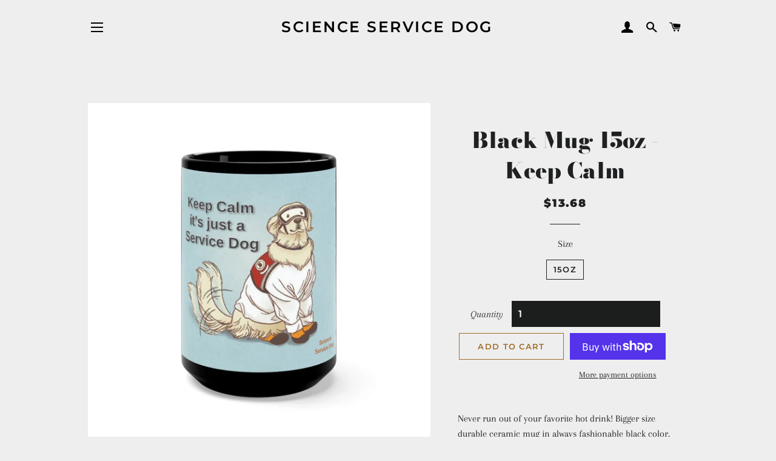

--- FILE ---
content_type: text/html; charset=utf-8
request_url: https://scienceservicedog.com/products/black-mug-15oz-keep-calm
body_size: 16021
content:
<!doctype html>
<html class="no-js" lang="en">
<head>

  <!-- Basic page needs ================================================== -->
  <meta charset="utf-8">
  <meta http-equiv="X-UA-Compatible" content="IE=edge,chrome=1">

  

  <!-- Title and description ================================================== -->
  <title>
  Black Mug 15oz - Keep Calm &ndash; Science Service Dog
  </title>

  
  <meta name="description" content="Never run out of your favorite hot drink! Bigger size durable ceramic mug in always fashionable black color. High quality sublimation printing makes it an appreciated gift to every true coffee or tea lover, who always asks for a refill..: Black ceramic.: 15 oz (0.44 l).: Rounded corners.: C-handle.: NB! Black print on ">
  

  <!-- Helpers ================================================== -->
  <!-- /snippets/social-meta-tags.liquid -->




<meta property="og:site_name" content="Science Service Dog">
<meta property="og:url" content="https://scienceservicedog.com/products/black-mug-15oz-keep-calm">
<meta property="og:title" content="Black Mug 15oz - Keep Calm">
<meta property="og:type" content="product">
<meta property="og:description" content="Never run out of your favorite hot drink! Bigger size durable ceramic mug in always fashionable black color. High quality sublimation printing makes it an appreciated gift to every true coffee or tea lover, who always asks for a refill..: Black ceramic.: 15 oz (0.44 l).: Rounded corners.: C-handle.: NB! Black print on ">

  <meta property="og:price:amount" content="13.68">
  <meta property="og:price:currency" content="USD">

<meta property="og:image" content="http://scienceservicedog.com/cdn/shop/products/9ad8ac8867ae019d961884bf8e2b32e5_1200x1200.jpg?v=1599337948"><meta property="og:image" content="http://scienceservicedog.com/cdn/shop/products/cd9b53b48d21176b17d402d15552a112_1200x1200.jpg?v=1599337948"><meta property="og:image" content="http://scienceservicedog.com/cdn/shop/products/2ecd7b1036d4c1f94ccfa61a16b01852_1200x1200.jpg?v=1599337948">
<meta property="og:image:secure_url" content="https://scienceservicedog.com/cdn/shop/products/9ad8ac8867ae019d961884bf8e2b32e5_1200x1200.jpg?v=1599337948"><meta property="og:image:secure_url" content="https://scienceservicedog.com/cdn/shop/products/cd9b53b48d21176b17d402d15552a112_1200x1200.jpg?v=1599337948"><meta property="og:image:secure_url" content="https://scienceservicedog.com/cdn/shop/products/2ecd7b1036d4c1f94ccfa61a16b01852_1200x1200.jpg?v=1599337948">


  <meta name="twitter:site" content="@sampson_dog">

<meta name="twitter:card" content="summary_large_image">
<meta name="twitter:title" content="Black Mug 15oz - Keep Calm">
<meta name="twitter:description" content="Never run out of your favorite hot drink! Bigger size durable ceramic mug in always fashionable black color. High quality sublimation printing makes it an appreciated gift to every true coffee or tea lover, who always asks for a refill..: Black ceramic.: 15 oz (0.44 l).: Rounded corners.: C-handle.: NB! Black print on ">

  <link rel="canonical" href="https://scienceservicedog.com/products/black-mug-15oz-keep-calm">
  <meta name="viewport" content="width=device-width,initial-scale=1,shrink-to-fit=no">
  <meta name="theme-color" content="#a26b25">

  <!-- CSS ================================================== -->
  <link href="//scienceservicedog.com/cdn/shop/t/3/assets/timber.scss.css?v=131298228260181710281759260958" rel="stylesheet" type="text/css" media="all" />
  <link href="//scienceservicedog.com/cdn/shop/t/3/assets/theme.scss.css?v=73859078601182032891759260958" rel="stylesheet" type="text/css" media="all" />

  <!-- Sections ================================================== -->
  <script>
    window.theme = window.theme || {};
    theme.strings = {
      zoomClose: "Close (Esc)",
      zoomPrev: "Previous (Left arrow key)",
      zoomNext: "Next (Right arrow key)",
      moneyFormat: "${{amount}}",
      addressError: "Error looking up that address",
      addressNoResults: "No results for that address",
      addressQueryLimit: "You have exceeded the Google API usage limit. Consider upgrading to a \u003ca href=\"https:\/\/developers.google.com\/maps\/premium\/usage-limits\"\u003ePremium Plan\u003c\/a\u003e.",
      authError: "There was a problem authenticating your Google Maps account.",
      cartEmpty: "Your cart is currently empty.",
      cartCookie: "Enable cookies to use the shopping cart",
      cartSavings: "You're saving [savings]",
      productSlideLabel: "Slide [slide_number] of [slide_max]."
    };
    theme.settings = {
      cartType: "page",
      gridType: null
    };
  </script>

  <script src="//scienceservicedog.com/cdn/shop/t/3/assets/jquery-2.2.3.min.js?v=58211863146907186831599246395" type="text/javascript"></script>

  <script src="//scienceservicedog.com/cdn/shop/t/3/assets/lazysizes.min.js?v=155223123402716617051599246396" async="async"></script>

  <script src="//scienceservicedog.com/cdn/shop/t/3/assets/theme.js?v=114295768192348641321599246406" defer="defer"></script>

  <!-- Header hook for plugins ================================================== -->
  <script>window.performance && window.performance.mark && window.performance.mark('shopify.content_for_header.start');</script><meta id="shopify-digital-wallet" name="shopify-digital-wallet" content="/47636185253/digital_wallets/dialog">
<meta name="shopify-checkout-api-token" content="a3df7a7fc36d6a7f0feab4e2be1019f7">
<meta id="in-context-paypal-metadata" data-shop-id="47636185253" data-venmo-supported="false" data-environment="production" data-locale="en_US" data-paypal-v4="true" data-currency="USD">
<link rel="alternate" type="application/json+oembed" href="https://scienceservicedog.com/products/black-mug-15oz-keep-calm.oembed">
<script async="async" src="/checkouts/internal/preloads.js?locale=en-US"></script>
<link rel="preconnect" href="https://shop.app" crossorigin="anonymous">
<script async="async" src="https://shop.app/checkouts/internal/preloads.js?locale=en-US&shop_id=47636185253" crossorigin="anonymous"></script>
<script id="apple-pay-shop-capabilities" type="application/json">{"shopId":47636185253,"countryCode":"US","currencyCode":"USD","merchantCapabilities":["supports3DS"],"merchantId":"gid:\/\/shopify\/Shop\/47636185253","merchantName":"Science Service Dog","requiredBillingContactFields":["postalAddress","email","phone"],"requiredShippingContactFields":["postalAddress","email","phone"],"shippingType":"shipping","supportedNetworks":["visa","masterCard","amex","discover","elo","jcb"],"total":{"type":"pending","label":"Science Service Dog","amount":"1.00"},"shopifyPaymentsEnabled":true,"supportsSubscriptions":true}</script>
<script id="shopify-features" type="application/json">{"accessToken":"a3df7a7fc36d6a7f0feab4e2be1019f7","betas":["rich-media-storefront-analytics"],"domain":"scienceservicedog.com","predictiveSearch":true,"shopId":47636185253,"locale":"en"}</script>
<script>var Shopify = Shopify || {};
Shopify.shop = "science-service-dog.myshopify.com";
Shopify.locale = "en";
Shopify.currency = {"active":"USD","rate":"1.0"};
Shopify.country = "US";
Shopify.theme = {"name":"Brooklyn","id":110731133093,"schema_name":"Brooklyn","schema_version":"17.0.2","theme_store_id":730,"role":"main"};
Shopify.theme.handle = "null";
Shopify.theme.style = {"id":null,"handle":null};
Shopify.cdnHost = "scienceservicedog.com/cdn";
Shopify.routes = Shopify.routes || {};
Shopify.routes.root = "/";</script>
<script type="module">!function(o){(o.Shopify=o.Shopify||{}).modules=!0}(window);</script>
<script>!function(o){function n(){var o=[];function n(){o.push(Array.prototype.slice.apply(arguments))}return n.q=o,n}var t=o.Shopify=o.Shopify||{};t.loadFeatures=n(),t.autoloadFeatures=n()}(window);</script>
<script>
  window.ShopifyPay = window.ShopifyPay || {};
  window.ShopifyPay.apiHost = "shop.app\/pay";
  window.ShopifyPay.redirectState = null;
</script>
<script id="shop-js-analytics" type="application/json">{"pageType":"product"}</script>
<script defer="defer" async type="module" src="//scienceservicedog.com/cdn/shopifycloud/shop-js/modules/v2/client.init-shop-cart-sync_C5BV16lS.en.esm.js"></script>
<script defer="defer" async type="module" src="//scienceservicedog.com/cdn/shopifycloud/shop-js/modules/v2/chunk.common_CygWptCX.esm.js"></script>
<script type="module">
  await import("//scienceservicedog.com/cdn/shopifycloud/shop-js/modules/v2/client.init-shop-cart-sync_C5BV16lS.en.esm.js");
await import("//scienceservicedog.com/cdn/shopifycloud/shop-js/modules/v2/chunk.common_CygWptCX.esm.js");

  window.Shopify.SignInWithShop?.initShopCartSync?.({"fedCMEnabled":true,"windoidEnabled":true});

</script>
<script>
  window.Shopify = window.Shopify || {};
  if (!window.Shopify.featureAssets) window.Shopify.featureAssets = {};
  window.Shopify.featureAssets['shop-js'] = {"shop-cart-sync":["modules/v2/client.shop-cart-sync_ZFArdW7E.en.esm.js","modules/v2/chunk.common_CygWptCX.esm.js"],"shop-button":["modules/v2/client.shop-button_tlx5R9nI.en.esm.js","modules/v2/chunk.common_CygWptCX.esm.js"],"init-fed-cm":["modules/v2/client.init-fed-cm_CmiC4vf6.en.esm.js","modules/v2/chunk.common_CygWptCX.esm.js"],"init-windoid":["modules/v2/client.init-windoid_sURxWdc1.en.esm.js","modules/v2/chunk.common_CygWptCX.esm.js"],"init-shop-cart-sync":["modules/v2/client.init-shop-cart-sync_C5BV16lS.en.esm.js","modules/v2/chunk.common_CygWptCX.esm.js"],"init-shop-email-lookup-coordinator":["modules/v2/client.init-shop-email-lookup-coordinator_B8hsDcYM.en.esm.js","modules/v2/chunk.common_CygWptCX.esm.js"],"shop-cash-offers":["modules/v2/client.shop-cash-offers_DOA2yAJr.en.esm.js","modules/v2/chunk.common_CygWptCX.esm.js","modules/v2/chunk.modal_D71HUcav.esm.js"],"pay-button":["modules/v2/client.pay-button_FdsNuTd3.en.esm.js","modules/v2/chunk.common_CygWptCX.esm.js"],"shop-login-button":["modules/v2/client.shop-login-button_C5VAVYt1.en.esm.js","modules/v2/chunk.common_CygWptCX.esm.js","modules/v2/chunk.modal_D71HUcav.esm.js"],"shop-toast-manager":["modules/v2/client.shop-toast-manager_ClPi3nE9.en.esm.js","modules/v2/chunk.common_CygWptCX.esm.js"],"avatar":["modules/v2/client.avatar_BTnouDA3.en.esm.js"],"init-shop-for-new-customer-accounts":["modules/v2/client.init-shop-for-new-customer-accounts_ChsxoAhi.en.esm.js","modules/v2/client.shop-login-button_C5VAVYt1.en.esm.js","modules/v2/chunk.common_CygWptCX.esm.js","modules/v2/chunk.modal_D71HUcav.esm.js"],"init-customer-accounts":["modules/v2/client.init-customer-accounts_DxDtT_ad.en.esm.js","modules/v2/client.shop-login-button_C5VAVYt1.en.esm.js","modules/v2/chunk.common_CygWptCX.esm.js","modules/v2/chunk.modal_D71HUcav.esm.js"],"init-customer-accounts-sign-up":["modules/v2/client.init-customer-accounts-sign-up_CPSyQ0Tj.en.esm.js","modules/v2/client.shop-login-button_C5VAVYt1.en.esm.js","modules/v2/chunk.common_CygWptCX.esm.js","modules/v2/chunk.modal_D71HUcav.esm.js"],"lead-capture":["modules/v2/client.lead-capture_Bi8yE_yS.en.esm.js","modules/v2/chunk.common_CygWptCX.esm.js","modules/v2/chunk.modal_D71HUcav.esm.js"],"checkout-modal":["modules/v2/client.checkout-modal_BPM8l0SH.en.esm.js","modules/v2/chunk.common_CygWptCX.esm.js","modules/v2/chunk.modal_D71HUcav.esm.js"],"shop-follow-button":["modules/v2/client.shop-follow-button_Cva4Ekp9.en.esm.js","modules/v2/chunk.common_CygWptCX.esm.js","modules/v2/chunk.modal_D71HUcav.esm.js"],"shop-login":["modules/v2/client.shop-login_D6lNrXab.en.esm.js","modules/v2/chunk.common_CygWptCX.esm.js","modules/v2/chunk.modal_D71HUcav.esm.js"],"payment-terms":["modules/v2/client.payment-terms_CZxnsJam.en.esm.js","modules/v2/chunk.common_CygWptCX.esm.js","modules/v2/chunk.modal_D71HUcav.esm.js"]};
</script>
<script>(function() {
  var isLoaded = false;
  function asyncLoad() {
    if (isLoaded) return;
    isLoaded = true;
    var urls = ["https:\/\/ecommerce-editor-connector.live.gelato.tech\/ecommerce-editor\/v1\/shopify.esm.js?c=036e9d45-84bf-4ec5-89d5-21703fe6d1fc\u0026s=a267976b-bd7c-4989-8cab-f55172263694\u0026shop=science-service-dog.myshopify.com","\/\/cdn.shopify.com\/proxy\/a11dc71ff55961f689cd1da48d212f0411b6518e7f5fb0f7c64afabd1b60fc11\/static.cdn.printful.com\/static\/js\/external\/shopify-product-customizer.js?v=0.28\u0026shop=science-service-dog.myshopify.com\u0026sp-cache-control=cHVibGljLCBtYXgtYWdlPTkwMA"];
    for (var i = 0; i < urls.length; i++) {
      var s = document.createElement('script');
      s.type = 'text/javascript';
      s.async = true;
      s.src = urls[i];
      var x = document.getElementsByTagName('script')[0];
      x.parentNode.insertBefore(s, x);
    }
  };
  if(window.attachEvent) {
    window.attachEvent('onload', asyncLoad);
  } else {
    window.addEventListener('load', asyncLoad, false);
  }
})();</script>
<script id="__st">var __st={"a":47636185253,"offset":-21600,"reqid":"8f76db5f-9136-4dfa-88d2-4f0a6a8836f5-1768846887","pageurl":"scienceservicedog.com\/products\/black-mug-15oz-keep-calm","u":"3ed98799bf48","p":"product","rtyp":"product","rid":5622012412069};</script>
<script>window.ShopifyPaypalV4VisibilityTracking = true;</script>
<script id="captcha-bootstrap">!function(){'use strict';const t='contact',e='account',n='new_comment',o=[[t,t],['blogs',n],['comments',n],[t,'customer']],c=[[e,'customer_login'],[e,'guest_login'],[e,'recover_customer_password'],[e,'create_customer']],r=t=>t.map((([t,e])=>`form[action*='/${t}']:not([data-nocaptcha='true']) input[name='form_type'][value='${e}']`)).join(','),a=t=>()=>t?[...document.querySelectorAll(t)].map((t=>t.form)):[];function s(){const t=[...o],e=r(t);return a(e)}const i='password',u='form_key',d=['recaptcha-v3-token','g-recaptcha-response','h-captcha-response',i],f=()=>{try{return window.sessionStorage}catch{return}},m='__shopify_v',_=t=>t.elements[u];function p(t,e,n=!1){try{const o=window.sessionStorage,c=JSON.parse(o.getItem(e)),{data:r}=function(t){const{data:e,action:n}=t;return t[m]||n?{data:e,action:n}:{data:t,action:n}}(c);for(const[e,n]of Object.entries(r))t.elements[e]&&(t.elements[e].value=n);n&&o.removeItem(e)}catch(o){console.error('form repopulation failed',{error:o})}}const l='form_type',E='cptcha';function T(t){t.dataset[E]=!0}const w=window,h=w.document,L='Shopify',v='ce_forms',y='captcha';let A=!1;((t,e)=>{const n=(g='f06e6c50-85a8-45c8-87d0-21a2b65856fe',I='https://cdn.shopify.com/shopifycloud/storefront-forms-hcaptcha/ce_storefront_forms_captcha_hcaptcha.v1.5.2.iife.js',D={infoText:'Protected by hCaptcha',privacyText:'Privacy',termsText:'Terms'},(t,e,n)=>{const o=w[L][v],c=o.bindForm;if(c)return c(t,g,e,D).then(n);var r;o.q.push([[t,g,e,D],n]),r=I,A||(h.body.append(Object.assign(h.createElement('script'),{id:'captcha-provider',async:!0,src:r})),A=!0)});var g,I,D;w[L]=w[L]||{},w[L][v]=w[L][v]||{},w[L][v].q=[],w[L][y]=w[L][y]||{},w[L][y].protect=function(t,e){n(t,void 0,e),T(t)},Object.freeze(w[L][y]),function(t,e,n,w,h,L){const[v,y,A,g]=function(t,e,n){const i=e?o:[],u=t?c:[],d=[...i,...u],f=r(d),m=r(i),_=r(d.filter((([t,e])=>n.includes(e))));return[a(f),a(m),a(_),s()]}(w,h,L),I=t=>{const e=t.target;return e instanceof HTMLFormElement?e:e&&e.form},D=t=>v().includes(t);t.addEventListener('submit',(t=>{const e=I(t);if(!e)return;const n=D(e)&&!e.dataset.hcaptchaBound&&!e.dataset.recaptchaBound,o=_(e),c=g().includes(e)&&(!o||!o.value);(n||c)&&t.preventDefault(),c&&!n&&(function(t){try{if(!f())return;!function(t){const e=f();if(!e)return;const n=_(t);if(!n)return;const o=n.value;o&&e.removeItem(o)}(t);const e=Array.from(Array(32),(()=>Math.random().toString(36)[2])).join('');!function(t,e){_(t)||t.append(Object.assign(document.createElement('input'),{type:'hidden',name:u})),t.elements[u].value=e}(t,e),function(t,e){const n=f();if(!n)return;const o=[...t.querySelectorAll(`input[type='${i}']`)].map((({name:t})=>t)),c=[...d,...o],r={};for(const[a,s]of new FormData(t).entries())c.includes(a)||(r[a]=s);n.setItem(e,JSON.stringify({[m]:1,action:t.action,data:r}))}(t,e)}catch(e){console.error('failed to persist form',e)}}(e),e.submit())}));const S=(t,e)=>{t&&!t.dataset[E]&&(n(t,e.some((e=>e===t))),T(t))};for(const o of['focusin','change'])t.addEventListener(o,(t=>{const e=I(t);D(e)&&S(e,y())}));const B=e.get('form_key'),M=e.get(l),P=B&&M;t.addEventListener('DOMContentLoaded',(()=>{const t=y();if(P)for(const e of t)e.elements[l].value===M&&p(e,B);[...new Set([...A(),...v().filter((t=>'true'===t.dataset.shopifyCaptcha))])].forEach((e=>S(e,t)))}))}(h,new URLSearchParams(w.location.search),n,t,e,['guest_login'])})(!0,!0)}();</script>
<script integrity="sha256-4kQ18oKyAcykRKYeNunJcIwy7WH5gtpwJnB7kiuLZ1E=" data-source-attribution="shopify.loadfeatures" defer="defer" src="//scienceservicedog.com/cdn/shopifycloud/storefront/assets/storefront/load_feature-a0a9edcb.js" crossorigin="anonymous"></script>
<script crossorigin="anonymous" defer="defer" src="//scienceservicedog.com/cdn/shopifycloud/storefront/assets/shopify_pay/storefront-65b4c6d7.js?v=20250812"></script>
<script data-source-attribution="shopify.dynamic_checkout.dynamic.init">var Shopify=Shopify||{};Shopify.PaymentButton=Shopify.PaymentButton||{isStorefrontPortableWallets:!0,init:function(){window.Shopify.PaymentButton.init=function(){};var t=document.createElement("script");t.src="https://scienceservicedog.com/cdn/shopifycloud/portable-wallets/latest/portable-wallets.en.js",t.type="module",document.head.appendChild(t)}};
</script>
<script data-source-attribution="shopify.dynamic_checkout.buyer_consent">
  function portableWalletsHideBuyerConsent(e){var t=document.getElementById("shopify-buyer-consent"),n=document.getElementById("shopify-subscription-policy-button");t&&n&&(t.classList.add("hidden"),t.setAttribute("aria-hidden","true"),n.removeEventListener("click",e))}function portableWalletsShowBuyerConsent(e){var t=document.getElementById("shopify-buyer-consent"),n=document.getElementById("shopify-subscription-policy-button");t&&n&&(t.classList.remove("hidden"),t.removeAttribute("aria-hidden"),n.addEventListener("click",e))}window.Shopify?.PaymentButton&&(window.Shopify.PaymentButton.hideBuyerConsent=portableWalletsHideBuyerConsent,window.Shopify.PaymentButton.showBuyerConsent=portableWalletsShowBuyerConsent);
</script>
<script>
  function portableWalletsCleanup(e){e&&e.src&&console.error("Failed to load portable wallets script "+e.src);var t=document.querySelectorAll("shopify-accelerated-checkout .shopify-payment-button__skeleton, shopify-accelerated-checkout-cart .wallet-cart-button__skeleton"),e=document.getElementById("shopify-buyer-consent");for(let e=0;e<t.length;e++)t[e].remove();e&&e.remove()}function portableWalletsNotLoadedAsModule(e){e instanceof ErrorEvent&&"string"==typeof e.message&&e.message.includes("import.meta")&&"string"==typeof e.filename&&e.filename.includes("portable-wallets")&&(window.removeEventListener("error",portableWalletsNotLoadedAsModule),window.Shopify.PaymentButton.failedToLoad=e,"loading"===document.readyState?document.addEventListener("DOMContentLoaded",window.Shopify.PaymentButton.init):window.Shopify.PaymentButton.init())}window.addEventListener("error",portableWalletsNotLoadedAsModule);
</script>

<script type="module" src="https://scienceservicedog.com/cdn/shopifycloud/portable-wallets/latest/portable-wallets.en.js" onError="portableWalletsCleanup(this)" crossorigin="anonymous"></script>
<script nomodule>
  document.addEventListener("DOMContentLoaded", portableWalletsCleanup);
</script>

<link id="shopify-accelerated-checkout-styles" rel="stylesheet" media="screen" href="https://scienceservicedog.com/cdn/shopifycloud/portable-wallets/latest/accelerated-checkout-backwards-compat.css" crossorigin="anonymous">
<style id="shopify-accelerated-checkout-cart">
        #shopify-buyer-consent {
  margin-top: 1em;
  display: inline-block;
  width: 100%;
}

#shopify-buyer-consent.hidden {
  display: none;
}

#shopify-subscription-policy-button {
  background: none;
  border: none;
  padding: 0;
  text-decoration: underline;
  font-size: inherit;
  cursor: pointer;
}

#shopify-subscription-policy-button::before {
  box-shadow: none;
}

      </style>

<script>window.performance && window.performance.mark && window.performance.mark('shopify.content_for_header.end');</script>

  <script src="//scienceservicedog.com/cdn/shop/t/3/assets/modernizr.min.js?v=21391054748206432451599246396" type="text/javascript"></script>

  
  

<link rel="stylesheet" href="//scienceservicedog.com/cdn/shop/t/3/assets/sca-pp.css?v=26248894406678077071599352389">
 <script>
  
  SCAPPShop = {};
    
  </script>
<script src="//scienceservicedog.com/cdn/shop/t/3/assets/sca-pp-initial.js?v=44055980046105472121599352387" type="text/javascript"></script>
   
<link href="https://monorail-edge.shopifysvc.com" rel="dns-prefetch">
<script>(function(){if ("sendBeacon" in navigator && "performance" in window) {try {var session_token_from_headers = performance.getEntriesByType('navigation')[0].serverTiming.find(x => x.name == '_s').description;} catch {var session_token_from_headers = undefined;}var session_cookie_matches = document.cookie.match(/_shopify_s=([^;]*)/);var session_token_from_cookie = session_cookie_matches && session_cookie_matches.length === 2 ? session_cookie_matches[1] : "";var session_token = session_token_from_headers || session_token_from_cookie || "";function handle_abandonment_event(e) {var entries = performance.getEntries().filter(function(entry) {return /monorail-edge.shopifysvc.com/.test(entry.name);});if (!window.abandonment_tracked && entries.length === 0) {window.abandonment_tracked = true;var currentMs = Date.now();var navigation_start = performance.timing.navigationStart;var payload = {shop_id: 47636185253,url: window.location.href,navigation_start,duration: currentMs - navigation_start,session_token,page_type: "product"};window.navigator.sendBeacon("https://monorail-edge.shopifysvc.com/v1/produce", JSON.stringify({schema_id: "online_store_buyer_site_abandonment/1.1",payload: payload,metadata: {event_created_at_ms: currentMs,event_sent_at_ms: currentMs}}));}}window.addEventListener('pagehide', handle_abandonment_event);}}());</script>
<script id="web-pixels-manager-setup">(function e(e,d,r,n,o){if(void 0===o&&(o={}),!Boolean(null===(a=null===(i=window.Shopify)||void 0===i?void 0:i.analytics)||void 0===a?void 0:a.replayQueue)){var i,a;window.Shopify=window.Shopify||{};var t=window.Shopify;t.analytics=t.analytics||{};var s=t.analytics;s.replayQueue=[],s.publish=function(e,d,r){return s.replayQueue.push([e,d,r]),!0};try{self.performance.mark("wpm:start")}catch(e){}var l=function(){var e={modern:/Edge?\/(1{2}[4-9]|1[2-9]\d|[2-9]\d{2}|\d{4,})\.\d+(\.\d+|)|Firefox\/(1{2}[4-9]|1[2-9]\d|[2-9]\d{2}|\d{4,})\.\d+(\.\d+|)|Chrom(ium|e)\/(9{2}|\d{3,})\.\d+(\.\d+|)|(Maci|X1{2}).+ Version\/(15\.\d+|(1[6-9]|[2-9]\d|\d{3,})\.\d+)([,.]\d+|)( \(\w+\)|)( Mobile\/\w+|) Safari\/|Chrome.+OPR\/(9{2}|\d{3,})\.\d+\.\d+|(CPU[ +]OS|iPhone[ +]OS|CPU[ +]iPhone|CPU IPhone OS|CPU iPad OS)[ +]+(15[._]\d+|(1[6-9]|[2-9]\d|\d{3,})[._]\d+)([._]\d+|)|Android:?[ /-](13[3-9]|1[4-9]\d|[2-9]\d{2}|\d{4,})(\.\d+|)(\.\d+|)|Android.+Firefox\/(13[5-9]|1[4-9]\d|[2-9]\d{2}|\d{4,})\.\d+(\.\d+|)|Android.+Chrom(ium|e)\/(13[3-9]|1[4-9]\d|[2-9]\d{2}|\d{4,})\.\d+(\.\d+|)|SamsungBrowser\/([2-9]\d|\d{3,})\.\d+/,legacy:/Edge?\/(1[6-9]|[2-9]\d|\d{3,})\.\d+(\.\d+|)|Firefox\/(5[4-9]|[6-9]\d|\d{3,})\.\d+(\.\d+|)|Chrom(ium|e)\/(5[1-9]|[6-9]\d|\d{3,})\.\d+(\.\d+|)([\d.]+$|.*Safari\/(?![\d.]+ Edge\/[\d.]+$))|(Maci|X1{2}).+ Version\/(10\.\d+|(1[1-9]|[2-9]\d|\d{3,})\.\d+)([,.]\d+|)( \(\w+\)|)( Mobile\/\w+|) Safari\/|Chrome.+OPR\/(3[89]|[4-9]\d|\d{3,})\.\d+\.\d+|(CPU[ +]OS|iPhone[ +]OS|CPU[ +]iPhone|CPU IPhone OS|CPU iPad OS)[ +]+(10[._]\d+|(1[1-9]|[2-9]\d|\d{3,})[._]\d+)([._]\d+|)|Android:?[ /-](13[3-9]|1[4-9]\d|[2-9]\d{2}|\d{4,})(\.\d+|)(\.\d+|)|Mobile Safari.+OPR\/([89]\d|\d{3,})\.\d+\.\d+|Android.+Firefox\/(13[5-9]|1[4-9]\d|[2-9]\d{2}|\d{4,})\.\d+(\.\d+|)|Android.+Chrom(ium|e)\/(13[3-9]|1[4-9]\d|[2-9]\d{2}|\d{4,})\.\d+(\.\d+|)|Android.+(UC? ?Browser|UCWEB|U3)[ /]?(15\.([5-9]|\d{2,})|(1[6-9]|[2-9]\d|\d{3,})\.\d+)\.\d+|SamsungBrowser\/(5\.\d+|([6-9]|\d{2,})\.\d+)|Android.+MQ{2}Browser\/(14(\.(9|\d{2,})|)|(1[5-9]|[2-9]\d|\d{3,})(\.\d+|))(\.\d+|)|K[Aa][Ii]OS\/(3\.\d+|([4-9]|\d{2,})\.\d+)(\.\d+|)/},d=e.modern,r=e.legacy,n=navigator.userAgent;return n.match(d)?"modern":n.match(r)?"legacy":"unknown"}(),u="modern"===l?"modern":"legacy",c=(null!=n?n:{modern:"",legacy:""})[u],f=function(e){return[e.baseUrl,"/wpm","/b",e.hashVersion,"modern"===e.buildTarget?"m":"l",".js"].join("")}({baseUrl:d,hashVersion:r,buildTarget:u}),m=function(e){var d=e.version,r=e.bundleTarget,n=e.surface,o=e.pageUrl,i=e.monorailEndpoint;return{emit:function(e){var a=e.status,t=e.errorMsg,s=(new Date).getTime(),l=JSON.stringify({metadata:{event_sent_at_ms:s},events:[{schema_id:"web_pixels_manager_load/3.1",payload:{version:d,bundle_target:r,page_url:o,status:a,surface:n,error_msg:t},metadata:{event_created_at_ms:s}}]});if(!i)return console&&console.warn&&console.warn("[Web Pixels Manager] No Monorail endpoint provided, skipping logging."),!1;try{return self.navigator.sendBeacon.bind(self.navigator)(i,l)}catch(e){}var u=new XMLHttpRequest;try{return u.open("POST",i,!0),u.setRequestHeader("Content-Type","text/plain"),u.send(l),!0}catch(e){return console&&console.warn&&console.warn("[Web Pixels Manager] Got an unhandled error while logging to Monorail."),!1}}}}({version:r,bundleTarget:l,surface:e.surface,pageUrl:self.location.href,monorailEndpoint:e.monorailEndpoint});try{o.browserTarget=l,function(e){var d=e.src,r=e.async,n=void 0===r||r,o=e.onload,i=e.onerror,a=e.sri,t=e.scriptDataAttributes,s=void 0===t?{}:t,l=document.createElement("script"),u=document.querySelector("head"),c=document.querySelector("body");if(l.async=n,l.src=d,a&&(l.integrity=a,l.crossOrigin="anonymous"),s)for(var f in s)if(Object.prototype.hasOwnProperty.call(s,f))try{l.dataset[f]=s[f]}catch(e){}if(o&&l.addEventListener("load",o),i&&l.addEventListener("error",i),u)u.appendChild(l);else{if(!c)throw new Error("Did not find a head or body element to append the script");c.appendChild(l)}}({src:f,async:!0,onload:function(){if(!function(){var e,d;return Boolean(null===(d=null===(e=window.Shopify)||void 0===e?void 0:e.analytics)||void 0===d?void 0:d.initialized)}()){var d=window.webPixelsManager.init(e)||void 0;if(d){var r=window.Shopify.analytics;r.replayQueue.forEach((function(e){var r=e[0],n=e[1],o=e[2];d.publishCustomEvent(r,n,o)})),r.replayQueue=[],r.publish=d.publishCustomEvent,r.visitor=d.visitor,r.initialized=!0}}},onerror:function(){return m.emit({status:"failed",errorMsg:"".concat(f," has failed to load")})},sri:function(e){var d=/^sha384-[A-Za-z0-9+/=]+$/;return"string"==typeof e&&d.test(e)}(c)?c:"",scriptDataAttributes:o}),m.emit({status:"loading"})}catch(e){m.emit({status:"failed",errorMsg:(null==e?void 0:e.message)||"Unknown error"})}}})({shopId: 47636185253,storefrontBaseUrl: "https://scienceservicedog.com",extensionsBaseUrl: "https://extensions.shopifycdn.com/cdn/shopifycloud/web-pixels-manager",monorailEndpoint: "https://monorail-edge.shopifysvc.com/unstable/produce_batch",surface: "storefront-renderer",enabledBetaFlags: ["2dca8a86"],webPixelsConfigList: [{"id":"shopify-app-pixel","configuration":"{}","eventPayloadVersion":"v1","runtimeContext":"STRICT","scriptVersion":"0450","apiClientId":"shopify-pixel","type":"APP","privacyPurposes":["ANALYTICS","MARKETING"]},{"id":"shopify-custom-pixel","eventPayloadVersion":"v1","runtimeContext":"LAX","scriptVersion":"0450","apiClientId":"shopify-pixel","type":"CUSTOM","privacyPurposes":["ANALYTICS","MARKETING"]}],isMerchantRequest: false,initData: {"shop":{"name":"Science Service Dog","paymentSettings":{"currencyCode":"USD"},"myshopifyDomain":"science-service-dog.myshopify.com","countryCode":"US","storefrontUrl":"https:\/\/scienceservicedog.com"},"customer":null,"cart":null,"checkout":null,"productVariants":[{"price":{"amount":13.68,"currencyCode":"USD"},"product":{"title":"Black Mug 15oz - Keep Calm","vendor":"Printify","id":"5622012412069","untranslatedTitle":"Black Mug 15oz - Keep Calm","url":"\/products\/black-mug-15oz-keep-calm","type":"Mug"},"id":"36030963351717","image":{"src":"\/\/scienceservicedog.com\/cdn\/shop\/products\/9ad8ac8867ae019d961884bf8e2b32e5.jpg?v=1599337948"},"sku":"1557375518","title":"15oz","untranslatedTitle":"15oz"}],"purchasingCompany":null},},"https://scienceservicedog.com/cdn","fcfee988w5aeb613cpc8e4bc33m6693e112",{"modern":"","legacy":""},{"shopId":"47636185253","storefrontBaseUrl":"https:\/\/scienceservicedog.com","extensionBaseUrl":"https:\/\/extensions.shopifycdn.com\/cdn\/shopifycloud\/web-pixels-manager","surface":"storefront-renderer","enabledBetaFlags":"[\"2dca8a86\"]","isMerchantRequest":"false","hashVersion":"fcfee988w5aeb613cpc8e4bc33m6693e112","publish":"custom","events":"[[\"page_viewed\",{}],[\"product_viewed\",{\"productVariant\":{\"price\":{\"amount\":13.68,\"currencyCode\":\"USD\"},\"product\":{\"title\":\"Black Mug 15oz - Keep Calm\",\"vendor\":\"Printify\",\"id\":\"5622012412069\",\"untranslatedTitle\":\"Black Mug 15oz - Keep Calm\",\"url\":\"\/products\/black-mug-15oz-keep-calm\",\"type\":\"Mug\"},\"id\":\"36030963351717\",\"image\":{\"src\":\"\/\/scienceservicedog.com\/cdn\/shop\/products\/9ad8ac8867ae019d961884bf8e2b32e5.jpg?v=1599337948\"},\"sku\":\"1557375518\",\"title\":\"15oz\",\"untranslatedTitle\":\"15oz\"}}]]"});</script><script>
  window.ShopifyAnalytics = window.ShopifyAnalytics || {};
  window.ShopifyAnalytics.meta = window.ShopifyAnalytics.meta || {};
  window.ShopifyAnalytics.meta.currency = 'USD';
  var meta = {"product":{"id":5622012412069,"gid":"gid:\/\/shopify\/Product\/5622012412069","vendor":"Printify","type":"Mug","handle":"black-mug-15oz-keep-calm","variants":[{"id":36030963351717,"price":1368,"name":"Black Mug 15oz - Keep Calm - 15oz","public_title":"15oz","sku":"1557375518"}],"remote":false},"page":{"pageType":"product","resourceType":"product","resourceId":5622012412069,"requestId":"8f76db5f-9136-4dfa-88d2-4f0a6a8836f5-1768846887"}};
  for (var attr in meta) {
    window.ShopifyAnalytics.meta[attr] = meta[attr];
  }
</script>
<script class="analytics">
  (function () {
    var customDocumentWrite = function(content) {
      var jquery = null;

      if (window.jQuery) {
        jquery = window.jQuery;
      } else if (window.Checkout && window.Checkout.$) {
        jquery = window.Checkout.$;
      }

      if (jquery) {
        jquery('body').append(content);
      }
    };

    var hasLoggedConversion = function(token) {
      if (token) {
        return document.cookie.indexOf('loggedConversion=' + token) !== -1;
      }
      return false;
    }

    var setCookieIfConversion = function(token) {
      if (token) {
        var twoMonthsFromNow = new Date(Date.now());
        twoMonthsFromNow.setMonth(twoMonthsFromNow.getMonth() + 2);

        document.cookie = 'loggedConversion=' + token + '; expires=' + twoMonthsFromNow;
      }
    }

    var trekkie = window.ShopifyAnalytics.lib = window.trekkie = window.trekkie || [];
    if (trekkie.integrations) {
      return;
    }
    trekkie.methods = [
      'identify',
      'page',
      'ready',
      'track',
      'trackForm',
      'trackLink'
    ];
    trekkie.factory = function(method) {
      return function() {
        var args = Array.prototype.slice.call(arguments);
        args.unshift(method);
        trekkie.push(args);
        return trekkie;
      };
    };
    for (var i = 0; i < trekkie.methods.length; i++) {
      var key = trekkie.methods[i];
      trekkie[key] = trekkie.factory(key);
    }
    trekkie.load = function(config) {
      trekkie.config = config || {};
      trekkie.config.initialDocumentCookie = document.cookie;
      var first = document.getElementsByTagName('script')[0];
      var script = document.createElement('script');
      script.type = 'text/javascript';
      script.onerror = function(e) {
        var scriptFallback = document.createElement('script');
        scriptFallback.type = 'text/javascript';
        scriptFallback.onerror = function(error) {
                var Monorail = {
      produce: function produce(monorailDomain, schemaId, payload) {
        var currentMs = new Date().getTime();
        var event = {
          schema_id: schemaId,
          payload: payload,
          metadata: {
            event_created_at_ms: currentMs,
            event_sent_at_ms: currentMs
          }
        };
        return Monorail.sendRequest("https://" + monorailDomain + "/v1/produce", JSON.stringify(event));
      },
      sendRequest: function sendRequest(endpointUrl, payload) {
        // Try the sendBeacon API
        if (window && window.navigator && typeof window.navigator.sendBeacon === 'function' && typeof window.Blob === 'function' && !Monorail.isIos12()) {
          var blobData = new window.Blob([payload], {
            type: 'text/plain'
          });

          if (window.navigator.sendBeacon(endpointUrl, blobData)) {
            return true;
          } // sendBeacon was not successful

        } // XHR beacon

        var xhr = new XMLHttpRequest();

        try {
          xhr.open('POST', endpointUrl);
          xhr.setRequestHeader('Content-Type', 'text/plain');
          xhr.send(payload);
        } catch (e) {
          console.log(e);
        }

        return false;
      },
      isIos12: function isIos12() {
        return window.navigator.userAgent.lastIndexOf('iPhone; CPU iPhone OS 12_') !== -1 || window.navigator.userAgent.lastIndexOf('iPad; CPU OS 12_') !== -1;
      }
    };
    Monorail.produce('monorail-edge.shopifysvc.com',
      'trekkie_storefront_load_errors/1.1',
      {shop_id: 47636185253,
      theme_id: 110731133093,
      app_name: "storefront",
      context_url: window.location.href,
      source_url: "//scienceservicedog.com/cdn/s/trekkie.storefront.cd680fe47e6c39ca5d5df5f0a32d569bc48c0f27.min.js"});

        };
        scriptFallback.async = true;
        scriptFallback.src = '//scienceservicedog.com/cdn/s/trekkie.storefront.cd680fe47e6c39ca5d5df5f0a32d569bc48c0f27.min.js';
        first.parentNode.insertBefore(scriptFallback, first);
      };
      script.async = true;
      script.src = '//scienceservicedog.com/cdn/s/trekkie.storefront.cd680fe47e6c39ca5d5df5f0a32d569bc48c0f27.min.js';
      first.parentNode.insertBefore(script, first);
    };
    trekkie.load(
      {"Trekkie":{"appName":"storefront","development":false,"defaultAttributes":{"shopId":47636185253,"isMerchantRequest":null,"themeId":110731133093,"themeCityHash":"5950619284753990556","contentLanguage":"en","currency":"USD","eventMetadataId":"13668dd0-2d3b-4920-98af-3ddbf628545e"},"isServerSideCookieWritingEnabled":true,"monorailRegion":"shop_domain","enabledBetaFlags":["65f19447"]},"Session Attribution":{},"S2S":{"facebookCapiEnabled":false,"source":"trekkie-storefront-renderer","apiClientId":580111}}
    );

    var loaded = false;
    trekkie.ready(function() {
      if (loaded) return;
      loaded = true;

      window.ShopifyAnalytics.lib = window.trekkie;

      var originalDocumentWrite = document.write;
      document.write = customDocumentWrite;
      try { window.ShopifyAnalytics.merchantGoogleAnalytics.call(this); } catch(error) {};
      document.write = originalDocumentWrite;

      window.ShopifyAnalytics.lib.page(null,{"pageType":"product","resourceType":"product","resourceId":5622012412069,"requestId":"8f76db5f-9136-4dfa-88d2-4f0a6a8836f5-1768846887","shopifyEmitted":true});

      var match = window.location.pathname.match(/checkouts\/(.+)\/(thank_you|post_purchase)/)
      var token = match? match[1]: undefined;
      if (!hasLoggedConversion(token)) {
        setCookieIfConversion(token);
        window.ShopifyAnalytics.lib.track("Viewed Product",{"currency":"USD","variantId":36030963351717,"productId":5622012412069,"productGid":"gid:\/\/shopify\/Product\/5622012412069","name":"Black Mug 15oz - Keep Calm - 15oz","price":"13.68","sku":"1557375518","brand":"Printify","variant":"15oz","category":"Mug","nonInteraction":true,"remote":false},undefined,undefined,{"shopifyEmitted":true});
      window.ShopifyAnalytics.lib.track("monorail:\/\/trekkie_storefront_viewed_product\/1.1",{"currency":"USD","variantId":36030963351717,"productId":5622012412069,"productGid":"gid:\/\/shopify\/Product\/5622012412069","name":"Black Mug 15oz - Keep Calm - 15oz","price":"13.68","sku":"1557375518","brand":"Printify","variant":"15oz","category":"Mug","nonInteraction":true,"remote":false,"referer":"https:\/\/scienceservicedog.com\/products\/black-mug-15oz-keep-calm"});
      }
    });


        var eventsListenerScript = document.createElement('script');
        eventsListenerScript.async = true;
        eventsListenerScript.src = "//scienceservicedog.com/cdn/shopifycloud/storefront/assets/shop_events_listener-3da45d37.js";
        document.getElementsByTagName('head')[0].appendChild(eventsListenerScript);

})();</script>
<script
  defer
  src="https://scienceservicedog.com/cdn/shopifycloud/perf-kit/shopify-perf-kit-3.0.4.min.js"
  data-application="storefront-renderer"
  data-shop-id="47636185253"
  data-render-region="gcp-us-central1"
  data-page-type="product"
  data-theme-instance-id="110731133093"
  data-theme-name="Brooklyn"
  data-theme-version="17.0.2"
  data-monorail-region="shop_domain"
  data-resource-timing-sampling-rate="10"
  data-shs="true"
  data-shs-beacon="true"
  data-shs-export-with-fetch="true"
  data-shs-logs-sample-rate="1"
  data-shs-beacon-endpoint="https://scienceservicedog.com/api/collect"
></script>
</head>


<body id="black-mug-15oz-keep-calm" class="template-product">

  <div id="shopify-section-header" class="shopify-section"><style data-shopify>.header-wrapper .site-nav__link,
  .header-wrapper .site-header__logo a,
  .header-wrapper .site-nav__dropdown-link,
  .header-wrapper .site-nav--has-dropdown > a.nav-focus,
  .header-wrapper .site-nav--has-dropdown.nav-hover > a,
  .header-wrapper .site-nav--has-dropdown:hover > a {
    color: #000000;
  }

  .header-wrapper .site-header__logo a:hover,
  .header-wrapper .site-header__logo a:focus,
  .header-wrapper .site-nav__link:hover,
  .header-wrapper .site-nav__link:focus,
  .header-wrapper .site-nav--has-dropdown a:hover,
  .header-wrapper .site-nav--has-dropdown > a.nav-focus:hover,
  .header-wrapper .site-nav--has-dropdown > a.nav-focus:focus,
  .header-wrapper .site-nav--has-dropdown .site-nav__link:hover,
  .header-wrapper .site-nav--has-dropdown .site-nav__link:focus,
  .header-wrapper .site-nav--has-dropdown.nav-hover > a:hover,
  .header-wrapper .site-nav__dropdown a:focus {
    color: rgba(0, 0, 0, 0.75);
  }

  .header-wrapper .burger-icon,
  .header-wrapper .site-nav--has-dropdown:hover > a:before,
  .header-wrapper .site-nav--has-dropdown > a.nav-focus:before,
  .header-wrapper .site-nav--has-dropdown.nav-hover > a:before {
    background: #000000;
  }

  .header-wrapper .site-nav__link:hover .burger-icon {
    background: rgba(0, 0, 0, 0.75);
  }

  .site-header__logo img {
    max-width: 180px;
  }

  @media screen and (max-width: 768px) {
    .site-header__logo img {
      max-width: 100%;
    }
  }</style><div data-section-id="header" data-section-type="header-section" data-template="product">
  <div id="NavDrawer" class="drawer drawer--left">
      <div class="drawer__inner drawer-left__inner">

    

    <ul class="mobile-nav">
      
        

          <li class="mobile-nav__item">
            <a
              href="/"
              class="mobile-nav__link"
              >
                Home
            </a>
          </li>

        
      
        

          <li class="mobile-nav__item">
            <a
              href="/collections/insistent-book-promotion"
              class="mobile-nav__link"
              >
                Insistent Book Collection
            </a>
          </li>

        
      
        

          <li class="mobile-nav__item">
            <a
              href="/collections/sampsons-legacy-foundation"
              class="mobile-nav__link"
              >
                Sampsons Legacy Foundation
            </a>
          </li>

        
      
      
      <li class="mobile-nav__spacer"></li>

      
      
        
          <li class="mobile-nav__item mobile-nav__item--secondary">
            <a href="https://scienceservicedog.com/customer_authentication/redirect?locale=en&amp;region_country=US" id="customer_login_link">Log In</a>
          </li>
          <li class="mobile-nav__item mobile-nav__item--secondary">
            <a href="https://shopify.com/47636185253/account?locale=en" id="customer_register_link">Create Account</a>
          </li>
        
      
      
        <li class="mobile-nav__item mobile-nav__item--secondary"><a href="/search">Search</a></li>
      
    </ul>
    <!-- //mobile-nav -->
  </div>


  </div>
  <div class="header-container drawer__header-container">
    <div class="header-wrapper" data-header-wrapper>
      
        
      

      <header class="site-header" role="banner">
        <div class="wrapper">
          <div class="grid--full grid--table">
            <div class="grid__item large--hide large--one-sixth one-quarter">
              <div class="site-nav--open site-nav--mobile">
                <button type="button" class="icon-fallback-text site-nav__link site-nav__link--burger js-drawer-open-button-left" aria-controls="NavDrawer">
                  <span class="burger-icon burger-icon--top"></span>
                  <span class="burger-icon burger-icon--mid"></span>
                  <span class="burger-icon burger-icon--bottom"></span>
                  <span class="fallback-text">Site navigation</span>
                </button>
              </div>
            </div>
            <div class="grid__item large--one-third medium-down--one-half">
              
              
                <div class="h1 site-header__logo large--left" itemscope itemtype="http://schema.org/Organization">
              
                

                <a href="/" itemprop="url" class="site-header__logo-link">
                  
                    Science Service Dog
                  
                </a>
              
                </div>
              
            </div>
            <nav class="grid__item large--two-thirds large--text-right medium-down--hide" role="navigation">
              
              <!-- begin site-nav -->
              <ul class="site-nav" id="AccessibleNav">
                
                  
                    <li class="site-nav__item">
                      <a
                        href="/"
                        class="site-nav__link"
                        data-meganav-type="child"
                        >
                          Home
                      </a>
                    </li>
                  
                
                  
                    <li class="site-nav__item">
                      <a
                        href="/collections/insistent-book-promotion"
                        class="site-nav__link"
                        data-meganav-type="child"
                        >
                          Insistent Book Collection
                      </a>
                    </li>
                  
                
                  
                    <li class="site-nav__item">
                      <a
                        href="/collections/sampsons-legacy-foundation"
                        class="site-nav__link"
                        data-meganav-type="child"
                        >
                          Sampsons Legacy Foundation
                      </a>
                    </li>
                  
                

                
                
                  <li class="site-nav__item site-nav__expanded-item site-nav__item--compressed">
                    <a class="site-nav__link site-nav__link--icon" href="/account">
                      <span class="icon-fallback-text">
                        <span class="icon icon-customer" aria-hidden="true"></span>
                        <span class="fallback-text">
                          
                            Log In
                          
                        </span>
                      </span>
                    </a>
                  </li>
                

                
                  
                  
                  <li class="site-nav__item site-nav__item--compressed">
                    <a href="/search" class="site-nav__link site-nav__link--icon js-toggle-search-modal" data-mfp-src="#SearchModal">
                      <span class="icon-fallback-text">
                        <span class="icon icon-search" aria-hidden="true"></span>
                        <span class="fallback-text">Search</span>
                      </span>
                    </a>
                  </li>
                

                <li class="site-nav__item site-nav__item--compressed">
                  <a href="/cart" class="site-nav__link site-nav__link--icon cart-link js-drawer-open-button-right" aria-controls="CartDrawer">
                    <span class="icon-fallback-text">
                      <span class="icon icon-cart" aria-hidden="true"></span>
                      <span class="fallback-text">Cart</span>
                    </span>
                    <span class="cart-link__bubble"></span>
                  </a>
                </li>

              </ul>
              <!-- //site-nav -->
            </nav>
            <div class="grid__item large--hide one-quarter">
              <div class="site-nav--mobile text-right">
                <a href="/cart" class="site-nav__link cart-link js-drawer-open-button-right" aria-controls="CartDrawer">
                  <span class="icon-fallback-text">
                    <span class="icon icon-cart" aria-hidden="true"></span>
                    <span class="fallback-text">Cart</span>
                  </span>
                  <span class="cart-link__bubble"></span>
                </a>
              </div>
            </div>
          </div>

        </div>
      </header>
    </div>
  </div>
</div>




</div>

  <div id="CartDrawer" class="drawer drawer--right drawer--has-fixed-footer">
    <div class="drawer__fixed-header">
      <div class="drawer__header">
        <div class="drawer__title">Your cart</div>
        <div class="drawer__close">
          <button type="button" class="icon-fallback-text drawer__close-button js-drawer-close">
            <span class="icon icon-x" aria-hidden="true"></span>
            <span class="fallback-text">Close Cart</span>
          </button>
        </div>
      </div>
    </div>
    <div class="drawer__inner">
      <div id="CartContainer" class="drawer__cart"></div>
    </div>
  </div>

  <div id="PageContainer" class="page-container">
    <main class="main-content" role="main">
      
        <div class="wrapper">
      
        <!-- /templates/product.liquid -->


<div id="shopify-section-product-template" class="shopify-section"><!-- /templates/product.liquid --><div itemscope itemtype="http://schema.org/Product" id="ProductSection--product-template"
  data-section-id="product-template"
  data-section-type="product-template"
  data-image-zoom-type="false"
  data-enable-history-state="true"
  data-stacked-layout="true"
  >

    <meta itemprop="url" content="https://scienceservicedog.com/products/black-mug-15oz-keep-calm">
    <meta itemprop="image" content="//scienceservicedog.com/cdn/shop/products/9ad8ac8867ae019d961884bf8e2b32e5_grande.jpg?v=1599337948">

    
    

    
    
<div class="grid product-single">
      <div class="grid__item large--seven-twelfths medium--seven-twelfths text-center">
        <div id="ProductMediaGroup-product-template" class="product-single__media-group-wrapper" data-product-single-media-group-wrapper>
          <div class="product-single__media-group" data-product-single-media-group>
            

<div class="product-single__media-flex-wrapper" data-slick-media-label="Load image into Gallery viewer, Black Mug 15oz - Keep Calm
" data-product-single-media-flex-wrapper>
                <div class="product-single__media-flex">






<div id="ProductMediaWrapper-product-template-11009335001253" class="product-single__media-wrapper "



data-product-single-media-wrapper
data-media-id="product-template-11009335001253"
tabindex="-1">
  
    <style>
  

  @media screen and (min-width: 591px) { 
    .product-single__media-product-template-11009335001253 {
      max-width: 850.0px;
      max-height: 850px;
    }
    #ProductMediaWrapper-product-template-11009335001253 {
      max-width: 850.0px;
    }
   } 

  
    
    @media screen and (max-width: 590px) {
      .product-single__media-product-template-11009335001253 {
        max-width: 590.0px;
      }
      #ProductMediaWrapper-product-template-11009335001253 {
        max-width: 590.0px;
      }
    }
  
</style>

    <div class="product-single__media" style="padding-top:100.0%;">
      
      <img class="mfp-image lazyload product-single__media-product-template-11009335001253"
        src="//scienceservicedog.com/cdn/shop/products/9ad8ac8867ae019d961884bf8e2b32e5_300x300.jpg?v=1599337948"
        data-src="//scienceservicedog.com/cdn/shop/products/9ad8ac8867ae019d961884bf8e2b32e5_{width}x.jpg?v=1599337948"
        data-widths="[180, 360, 590, 720, 900, 1080, 1296, 1512, 1728, 2048]"
        data-aspectratio="1.0"
        data-sizes="auto"
        
        data-media-id="11009335001253"
        alt="Black Mug 15oz - Keep Calm">
    </div>
  
  <noscript>
    <img class="product-single__media" src="//scienceservicedog.com/cdn/shop/products/9ad8ac8867ae019d961884bf8e2b32e5.jpg?v=1599337948"
      alt="Black Mug 15oz - Keep Calm">
  </noscript>
</div>

                  

                </div>
              </div><div class="product-single__media-flex-wrapper" data-slick-media-label="Load image into Gallery viewer, Black Mug 15oz - Keep Calm
" data-product-single-media-flex-wrapper>
                <div class="product-single__media-flex">






<div id="ProductMediaWrapper-product-template-11009335034021" class="product-single__media-wrapper "



data-product-single-media-wrapper
data-media-id="product-template-11009335034021"
tabindex="-1">
  
    <style>
  

  @media screen and (min-width: 591px) { 
    .product-single__media-product-template-11009335034021 {
      max-width: 850.0px;
      max-height: 850px;
    }
    #ProductMediaWrapper-product-template-11009335034021 {
      max-width: 850.0px;
    }
   } 

  
    
    @media screen and (max-width: 590px) {
      .product-single__media-product-template-11009335034021 {
        max-width: 590.0px;
      }
      #ProductMediaWrapper-product-template-11009335034021 {
        max-width: 590.0px;
      }
    }
  
</style>

    <div class="product-single__media" style="padding-top:100.0%;">
      
      <img class="mfp-image lazyload product-single__media-product-template-11009335034021"
        src="//scienceservicedog.com/cdn/shop/products/cd9b53b48d21176b17d402d15552a112_300x300.jpg?v=1599337948"
        data-src="//scienceservicedog.com/cdn/shop/products/cd9b53b48d21176b17d402d15552a112_{width}x.jpg?v=1599337948"
        data-widths="[180, 360, 590, 720, 900, 1080, 1296, 1512, 1728, 2048]"
        data-aspectratio="1.0"
        data-sizes="auto"
        
        data-media-id="11009335034021"
        alt="Black Mug 15oz - Keep Calm">
    </div>
  
  <noscript>
    <img class="product-single__media" src="//scienceservicedog.com/cdn/shop/products/cd9b53b48d21176b17d402d15552a112.jpg?v=1599337948"
      alt="Black Mug 15oz - Keep Calm">
  </noscript>
</div>

                  

                </div>
              </div><div class="product-single__media-flex-wrapper" data-slick-media-label="Load image into Gallery viewer, Black Mug 15oz - Keep Calm
" data-product-single-media-flex-wrapper>
                <div class="product-single__media-flex">






<div id="ProductMediaWrapper-product-template-11009335066789" class="product-single__media-wrapper "



data-product-single-media-wrapper
data-media-id="product-template-11009335066789"
tabindex="-1">
  
    <style>
  

  @media screen and (min-width: 591px) { 
    .product-single__media-product-template-11009335066789 {
      max-width: 850.0px;
      max-height: 850px;
    }
    #ProductMediaWrapper-product-template-11009335066789 {
      max-width: 850.0px;
    }
   } 

  
    
    @media screen and (max-width: 590px) {
      .product-single__media-product-template-11009335066789 {
        max-width: 590.0px;
      }
      #ProductMediaWrapper-product-template-11009335066789 {
        max-width: 590.0px;
      }
    }
  
</style>

    <div class="product-single__media" style="padding-top:100.0%;">
      
      <img class="mfp-image lazyload product-single__media-product-template-11009335066789"
        src="//scienceservicedog.com/cdn/shop/products/2ecd7b1036d4c1f94ccfa61a16b01852_300x300.jpg?v=1599337948"
        data-src="//scienceservicedog.com/cdn/shop/products/2ecd7b1036d4c1f94ccfa61a16b01852_{width}x.jpg?v=1599337948"
        data-widths="[180, 360, 590, 720, 900, 1080, 1296, 1512, 1728, 2048]"
        data-aspectratio="1.0"
        data-sizes="auto"
        
        data-media-id="11009335066789"
        alt="Black Mug 15oz - Keep Calm">
    </div>
  
  <noscript>
    <img class="product-single__media" src="//scienceservicedog.com/cdn/shop/products/2ecd7b1036d4c1f94ccfa61a16b01852.jpg?v=1599337948"
      alt="Black Mug 15oz - Keep Calm">
  </noscript>
</div>

                  

                </div>
              </div><div class="product-single__media-flex-wrapper" data-slick-media-label="Load image into Gallery viewer, Black Mug 15oz - Keep Calm
" data-product-single-media-flex-wrapper>
                <div class="product-single__media-flex">






<div id="ProductMediaWrapper-product-template-11009335099557" class="product-single__media-wrapper "



data-product-single-media-wrapper
data-media-id="product-template-11009335099557"
tabindex="-1">
  
    <style>
  

  @media screen and (min-width: 591px) { 
    .product-single__media-product-template-11009335099557 {
      max-width: 850.0px;
      max-height: 850px;
    }
    #ProductMediaWrapper-product-template-11009335099557 {
      max-width: 850.0px;
    }
   } 

  
    
    @media screen and (max-width: 590px) {
      .product-single__media-product-template-11009335099557 {
        max-width: 590.0px;
      }
      #ProductMediaWrapper-product-template-11009335099557 {
        max-width: 590.0px;
      }
    }
  
</style>

    <div class="product-single__media" style="padding-top:100.0%;">
      
      <img class="mfp-image lazyload product-single__media-product-template-11009335099557"
        src="//scienceservicedog.com/cdn/shop/products/b447b416c408266c58d4c95c78371e95_300x300.jpg?v=1599337949"
        data-src="//scienceservicedog.com/cdn/shop/products/b447b416c408266c58d4c95c78371e95_{width}x.jpg?v=1599337949"
        data-widths="[180, 360, 590, 720, 900, 1080, 1296, 1512, 1728, 2048]"
        data-aspectratio="1.0"
        data-sizes="auto"
        
        data-media-id="11009335099557"
        alt="Black Mug 15oz - Keep Calm">
    </div>
  
  <noscript>
    <img class="product-single__media" src="//scienceservicedog.com/cdn/shop/products/b447b416c408266c58d4c95c78371e95.jpg?v=1599337949"
      alt="Black Mug 15oz - Keep Calm">
  </noscript>
</div>

                  

                </div>
              </div></div>

          

          <div class="slick__controls slick-slider">
            <button class="slick__arrow slick__arrow--previous" aria-label="Previous slide" data-slick-previous>
              <span class="icon icon-slide-prev" aria-hidden="true"></span>
            </button>
            <button class="slick__arrow slick__arrow--next" aria-label="Next slide" data-slick-next>
              <span class="icon icon-slide-next" aria-hidden="true"></span>
            </button>
            <div class="slick__dots-wrapper" data-slick-dots>
            </div>
          </div>
        </div>
      </div>

      <div class="grid__item product-single__meta--wrapper medium--five-twelfths large--five-twelfths">
        <div class="product-single__meta">
          

          <h1 class="product-single__title" itemprop="name">Black Mug 15oz - Keep Calm</h1>

          <div itemprop="offers" itemscope itemtype="http://schema.org/Offer">
            
            <div class="price-container" data-price-container><span id="PriceA11y" class="visually-hidden">Regular price</span>
    <span class="product-single__price--wrapper hide" aria-hidden="true">
      <span id="ComparePrice" class="product-single__price--compare-at"></span>
    </span>
    <span id="ComparePriceA11y" class="visually-hidden" aria-hidden="true">Sale price</span><span id="ProductPrice"
    class="product-single__price"
    itemprop="price"
    content="13.68">
    $13.68
  </span>

  <div class="product-single__unit"><span class="product-unit-price">
      <span class="visually-hidden">Unit price</span>
      <span data-unit-price></span><span aria-hidden="true">/</span><span class="visually-hidden">&nbsp;per&nbsp;</span><span data-unit-price-base-unit></span></span>
  </div>
</div>

<hr class="hr--small">

            <meta itemprop="priceCurrency" content="USD">
            <link itemprop="availability" href="http://schema.org/InStock">

            

            

            <form method="post" action="/cart/add" id="AddToCartForm--product-template" accept-charset="UTF-8" class="
              product-single__form
" enctype="multipart/form-data" data-product-form=""><input type="hidden" name="form_type" value="product" /><input type="hidden" name="utf8" value="✓" />
              
                
                  <div class="radio-wrapper js product-form__item">
                    <label class="single-option-radio__label"
                      for="ProductSelect-option-0">
                      Size
                    </label>
                    
                      <fieldset class="single-option-radio"
                        id="ProductSelect-option-0">
                        
                        
                          
                          
                          <input type="radio"
                             checked="checked"
                            
                            value="15oz"
                            data-index="option1"
                            name="option1"
                            class="single-option-selector__radio"
                            id="ProductSelect-option-size-15oz">
                          <label for="ProductSelect-option-size-15oz">15oz</label>
                        
                      </fieldset>
                    
                  </div>
                
              

              <select name="id" id="ProductSelect--product-template" class="product-single__variants no-js">
                
                  
                    <option 
                      selected="selected" 
                      data-sku="1557375518"
                      value="36030963351717">
                      15oz - $13.68 USD
                    </option>
                  
                
              </select>

              
              <div class="product-single__quantity">
                <label for="Quantity" class="product-single__quantity-label js-quantity-selector">Quantity</label>
                <input type="number" hidden="hidden" id="Quantity" name="quantity" value="1" min="1" class="js-quantity-selector">
              </div>
              

              <div class="product-single__add-to-cart">
                <button type="submit" name="add" id="AddToCart--product-template" class="btn btn--add-to-cart btn--secondary-accent">
                  <span class="btn__text">
                    
                      Add to Cart
                    
                  </span>
                </button>
                
                  <div data-shopify="payment-button" class="shopify-payment-button"> <shopify-accelerated-checkout recommended="{&quot;supports_subs&quot;:true,&quot;supports_def_opts&quot;:false,&quot;name&quot;:&quot;shop_pay&quot;,&quot;wallet_params&quot;:{&quot;shopId&quot;:47636185253,&quot;merchantName&quot;:&quot;Science Service Dog&quot;,&quot;personalized&quot;:true}}" fallback="{&quot;supports_subs&quot;:true,&quot;supports_def_opts&quot;:true,&quot;name&quot;:&quot;buy_it_now&quot;,&quot;wallet_params&quot;:{}}" access-token="a3df7a7fc36d6a7f0feab4e2be1019f7" buyer-country="US" buyer-locale="en" buyer-currency="USD" variant-params="[{&quot;id&quot;:36030963351717,&quot;requiresShipping&quot;:true}]" shop-id="47636185253" enabled-flags="[&quot;ae0f5bf6&quot;]" > <div class="shopify-payment-button__button" role="button" disabled aria-hidden="true" style="background-color: transparent; border: none"> <div class="shopify-payment-button__skeleton">&nbsp;</div> </div> <div class="shopify-payment-button__more-options shopify-payment-button__skeleton" role="button" disabled aria-hidden="true">&nbsp;</div> </shopify-accelerated-checkout> <small id="shopify-buyer-consent" class="hidden" aria-hidden="true" data-consent-type="subscription"> This item is a recurring or deferred purchase. By continuing, I agree to the <span id="shopify-subscription-policy-button">cancellation policy</span> and authorize you to charge my payment method at the prices, frequency and dates listed on this page until my order is fulfilled or I cancel, if permitted. </small> </div>
                
              </div>
            <input type="hidden" name="product-id" value="5622012412069" /><input type="hidden" name="section-id" value="product-template" /></form>

          </div>

          <div class="product-single__description rte" itemprop="description">
            <p><span data-sheets-value='{"1":2,"2":"Never run out of your favorite hot drink! Bigger size durable ceramic mug in always fashionable black color. High quality sublimation printing makes it an appreciated gift to every true coffee or tea lover, who always asks for a refill."}' data-sheets-userformat='{"2":769,"3":[null,0],"11":4,"12":0}'>Never run out of your favorite hot drink! Bigger size durable ceramic mug in always fashionable black color. High quality sublimation printing makes it an appreciated gift to every true coffee or tea lover, who always asks for a refill.</span></p><br><p>.: Black ceramic<br>.: 15 oz (0.44 l)<br>.: Rounded corners<br>.: C-handle<br>.: NB! Black print on black mug may differ in tones, use transparent background</p>
          </div>

          
            <!-- /snippets/social-sharing.liquid -->


<div class="social-sharing ">

  
    <a target="_blank" href="//www.facebook.com/sharer.php?u=https://scienceservicedog.com/products/black-mug-15oz-keep-calm" class="share-facebook" title="Share on Facebook">
      <span class="icon icon-facebook" aria-hidden="true"></span>
      <span class="share-title" aria-hidden="true">Share</span>
      <span class="visually-hidden">Share on Facebook</span>
    </a>
  

  
    <a target="_blank" href="//twitter.com/share?text=Black%20Mug%2015oz%20-%20Keep%20Calm&amp;url=https://scienceservicedog.com/products/black-mug-15oz-keep-calm" class="share-twitter" title="Tweet on Twitter">
      <span class="icon icon-twitter" aria-hidden="true"></span>
      <span class="share-title" aria-hidden="true">Tweet</span>
      <span class="visually-hidden">Tweet on Twitter</span>
    </a>
  

  

</div>

          
        </div>
      </div>
    </div>
</div>

  <script type="application/json" id="ProductJson-product-template">
    {"id":5622012412069,"title":"Black Mug 15oz - Keep Calm","handle":"black-mug-15oz-keep-calm","description":"\u003cp\u003e\u003cspan data-sheets-value='{\"1\":2,\"2\":\"Never run out of your favorite hot drink! Bigger size durable ceramic mug in always fashionable black color. High quality sublimation printing makes it an appreciated gift to every true coffee or tea lover, who always asks for a refill.\"}' data-sheets-userformat='{\"2\":769,\"3\":[null,0],\"11\":4,\"12\":0}'\u003eNever run out of your favorite hot drink! Bigger size durable ceramic mug in always fashionable black color. High quality sublimation printing makes it an appreciated gift to every true coffee or tea lover, who always asks for a refill.\u003c\/span\u003e\u003c\/p\u003e\u003cbr\u003e\u003cp\u003e.: Black ceramic\u003cbr\u003e.: 15 oz (0.44 l)\u003cbr\u003e.: Rounded corners\u003cbr\u003e.: C-handle\u003cbr\u003e.: NB! Black print on black mug may differ in tones, use transparent background\u003c\/p\u003e","published_at":"2025-12-03T05:17:00-06:00","created_at":"2020-09-05T15:32:16-05:00","vendor":"Printify","type":"Mug","tags":["15 oz","Black base","Home \u0026 Living","Mugs","Sublimation"],"price":1368,"price_min":1368,"price_max":1368,"available":true,"price_varies":false,"compare_at_price":null,"compare_at_price_min":0,"compare_at_price_max":0,"compare_at_price_varies":false,"variants":[{"id":36030963351717,"title":"15oz","option1":"15oz","option2":null,"option3":null,"sku":"1557375518","requires_shipping":true,"taxable":true,"featured_image":{"id":18834531549349,"product_id":5622012412069,"position":1,"created_at":"2020-09-05T15:32:28-05:00","updated_at":"2020-09-05T15:32:28-05:00","alt":null,"width":1024,"height":1024,"src":"\/\/scienceservicedog.com\/cdn\/shop\/products\/9ad8ac8867ae019d961884bf8e2b32e5.jpg?v=1599337948","variant_ids":[36030963351717]},"available":true,"name":"Black Mug 15oz - Keep Calm - 15oz","public_title":"15oz","options":["15oz"],"price":1368,"weight":431,"compare_at_price":null,"inventory_management":null,"barcode":null,"featured_media":{"alt":null,"id":11009335001253,"position":1,"preview_image":{"aspect_ratio":1.0,"height":1024,"width":1024,"src":"\/\/scienceservicedog.com\/cdn\/shop\/products\/9ad8ac8867ae019d961884bf8e2b32e5.jpg?v=1599337948"}},"requires_selling_plan":false,"selling_plan_allocations":[]}],"images":["\/\/scienceservicedog.com\/cdn\/shop\/products\/9ad8ac8867ae019d961884bf8e2b32e5.jpg?v=1599337948","\/\/scienceservicedog.com\/cdn\/shop\/products\/cd9b53b48d21176b17d402d15552a112.jpg?v=1599337948","\/\/scienceservicedog.com\/cdn\/shop\/products\/2ecd7b1036d4c1f94ccfa61a16b01852.jpg?v=1599337948","\/\/scienceservicedog.com\/cdn\/shop\/products\/b447b416c408266c58d4c95c78371e95.jpg?v=1599337949"],"featured_image":"\/\/scienceservicedog.com\/cdn\/shop\/products\/9ad8ac8867ae019d961884bf8e2b32e5.jpg?v=1599337948","options":["Size"],"media":[{"alt":null,"id":11009335001253,"position":1,"preview_image":{"aspect_ratio":1.0,"height":1024,"width":1024,"src":"\/\/scienceservicedog.com\/cdn\/shop\/products\/9ad8ac8867ae019d961884bf8e2b32e5.jpg?v=1599337948"},"aspect_ratio":1.0,"height":1024,"media_type":"image","src":"\/\/scienceservicedog.com\/cdn\/shop\/products\/9ad8ac8867ae019d961884bf8e2b32e5.jpg?v=1599337948","width":1024},{"alt":null,"id":11009335034021,"position":2,"preview_image":{"aspect_ratio":1.0,"height":1024,"width":1024,"src":"\/\/scienceservicedog.com\/cdn\/shop\/products\/cd9b53b48d21176b17d402d15552a112.jpg?v=1599337948"},"aspect_ratio":1.0,"height":1024,"media_type":"image","src":"\/\/scienceservicedog.com\/cdn\/shop\/products\/cd9b53b48d21176b17d402d15552a112.jpg?v=1599337948","width":1024},{"alt":null,"id":11009335066789,"position":3,"preview_image":{"aspect_ratio":1.0,"height":1024,"width":1024,"src":"\/\/scienceservicedog.com\/cdn\/shop\/products\/2ecd7b1036d4c1f94ccfa61a16b01852.jpg?v=1599337948"},"aspect_ratio":1.0,"height":1024,"media_type":"image","src":"\/\/scienceservicedog.com\/cdn\/shop\/products\/2ecd7b1036d4c1f94ccfa61a16b01852.jpg?v=1599337948","width":1024},{"alt":null,"id":11009335099557,"position":4,"preview_image":{"aspect_ratio":1.0,"height":1024,"width":1024,"src":"\/\/scienceservicedog.com\/cdn\/shop\/products\/b447b416c408266c58d4c95c78371e95.jpg?v=1599337949"},"aspect_ratio":1.0,"height":1024,"media_type":"image","src":"\/\/scienceservicedog.com\/cdn\/shop\/products\/b447b416c408266c58d4c95c78371e95.jpg?v=1599337949","width":1024}],"requires_selling_plan":false,"selling_plan_groups":[],"content":"\u003cp\u003e\u003cspan data-sheets-value='{\"1\":2,\"2\":\"Never run out of your favorite hot drink! Bigger size durable ceramic mug in always fashionable black color. High quality sublimation printing makes it an appreciated gift to every true coffee or tea lover, who always asks for a refill.\"}' data-sheets-userformat='{\"2\":769,\"3\":[null,0],\"11\":4,\"12\":0}'\u003eNever run out of your favorite hot drink! Bigger size durable ceramic mug in always fashionable black color. High quality sublimation printing makes it an appreciated gift to every true coffee or tea lover, who always asks for a refill.\u003c\/span\u003e\u003c\/p\u003e\u003cbr\u003e\u003cp\u003e.: Black ceramic\u003cbr\u003e.: 15 oz (0.44 l)\u003cbr\u003e.: Rounded corners\u003cbr\u003e.: C-handle\u003cbr\u003e.: NB! Black print on black mug may differ in tones, use transparent background\u003c\/p\u003e"}
  </script>
  <script type="application/json" id="ModelJson-product-template">
    []
  </script>





</div>
<div id="shopify-section-product-recommendations" class="shopify-section"><div data-base-url="/recommendations/products" data-product-id="5622012412069" data-section-id="product-recommendations" data-section-type="product-recommendations"></div>
</div>



      
        </div>
      
    </main>

    <hr class="hr--large">

    <div id="shopify-section-footer" class="shopify-section"><footer class="site-footer small--text-center" role="contentinfo" data-section-id="footer" data-section-type="footer-section">
  <div class="wrapper">

    <div class="grid-uniform">

      
      

      
      

      
      
      

      

      

      

      
        <div class="grid__item one-third small--one-whole">
          <ul class="no-bullets site-footer__linklist">
            

      
      

              <li><a href="/search">Search</a></li>

            
          </ul>
        </div>
      

      
        <div class="grid__item one-third small--one-whole">
            <ul class="no-bullets social-icons">
              
                <li>
                  <a href="https://www.facebook.com/Sampson-the-Service-Dog-in-Science-1704513479804318" title="Science Service Dog on Facebook">
                    <span class="icon icon-facebook" aria-hidden="true"></span>
                    Facebook
                  </a>
                </li>
              
              
                <li>
                  <a href="https://twitter.com/sampson_dog" title="Science Service Dog on Twitter">
                    <span class="icon icon-twitter" aria-hidden="true"></span>
                    Twitter
                  </a>
                </li>
              
              
              
                <li>
                  <a href="https://www.instagram.com/sampson_service_dog/" title="Science Service Dog on Instagram">
                    <span class="icon icon-instagram" aria-hidden="true"></span>
                    Instagram
                  </a>
                </li>
              
              
              
              
              
              
              
            </ul>
        </div>
      
<div class="grid__item one-third small--one-whole large--text-right"><form method="post" action="/localization" id="localization_form" accept-charset="UTF-8" class="selectors-form" enctype="multipart/form-data"><input type="hidden" name="form_type" value="localization" /><input type="hidden" name="utf8" value="✓" /><input type="hidden" name="_method" value="put" /><input type="hidden" name="return_to" value="/products/black-mug-15oz-keep-calm" /></form><p class="site-footer__copyright-content">&copy; 2026, <a href="/" title="">Science Service Dog</a><br><a target="_blank" rel="nofollow" href="https://www.shopify.com?utm_campaign=poweredby&amp;utm_medium=shopify&amp;utm_source=onlinestore">Powered by Shopify</a></p></div>
    </div>

  </div>
</footer>




</div>

  </div>

  
  <script>
    
  </script>

  
  

  
      <script>
        // Override default values of shop.strings for each template.
        // Alternate product templates can change values of
        // add to cart button, sold out, and unavailable states here.
        theme.productStrings = {
          addToCart: "Add to Cart",
          soldOut: "Sold Out",
          unavailable: "Unavailable"
        }
      </script>
    

  <div id="SearchModal" class="mfp-hide">
    <!-- /snippets/search-bar.liquid -->





<form action="/search" method="get" class="input-group search-bar search-bar--modal" role="search">
  
  <input type="search" name="q" value="" placeholder="Search our store" class="input-group-field" aria-label="Search our store">
  <span class="input-group-btn">
    <button type="submit" class="btn icon-fallback-text">
      <span class="icon icon-search" aria-hidden="true"></span>
      <span class="fallback-text">Search</span>
    </button>
  </span>
</form>

  </div>
  <ul hidden>
    <li id="a11y-refresh-page-message">Choosing a selection results in a full page refresh.</li>
    <li id="a11y-selection-message">Press the space key then arrow keys to make a selection.</li>
    <li id="a11y-slideshow-info">Use left/right arrows to navigate the slideshow or swipe left/right if using a mobile device</li>
  </ul>
</body>
</html>
